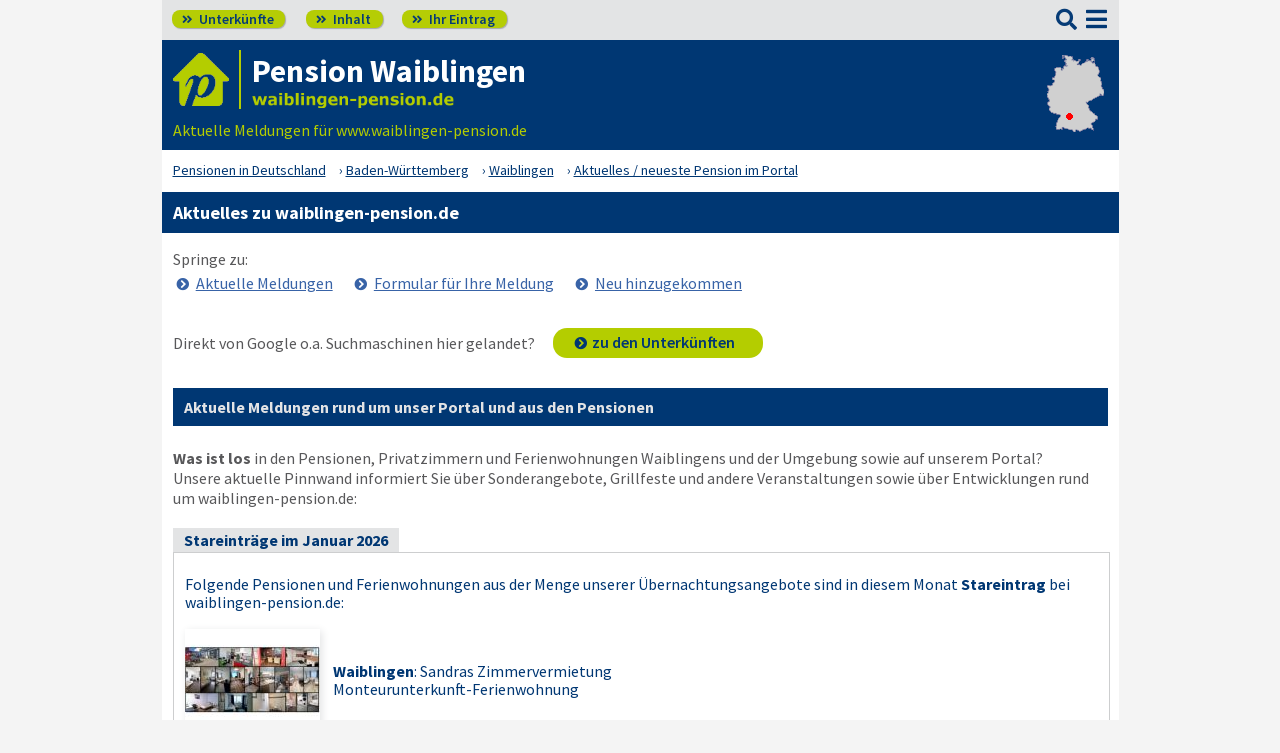

--- FILE ---
content_type: text/html; charset=UTF-8
request_url: https://www.deutsche-pensionen.de/pension-waiblingen/aktuelles.html
body_size: 8278
content:
<!DOCTYPE html>
<html lang="de">
<head>
<meta charset="utf-8">
<link rel="preload" href="https://www.deutsche-pensionen.de/fonts/fontawesome/webfonts/fa-solid-900.woff2?v=1.0.11" as="font" crossorigin>
<link rel="preload" href="https://www.deutsche-pensionen.de/fonts/ssp/WOFF2/TTF/SourceSansPro-Regular.ttf.woff2?v=1.0.11" as="font" crossorigin>
<link rel="preload" href="https://www.deutsche-pensionen.de/fonts/ssp/WOFF2/TTF/SourceSansPro-Semibold.ttf.woff2?v=1.0.11" as="font" crossorigin>
<link rel="preload" href="https://www.deutsche-pensionen.de/fonts/ssp/WOFF2/TTF/SourceSansPro-Bold.ttf.woff2?v=1.0.11" as="font" crossorigin>




<meta id="testViewport" name="viewport" content="width=device-width">
<script>
<!--
 if (screen.width < 320) {
		var mvp = document.getElementById('testViewport');
		mvp.setAttribute('content','width=320');
 }
 if (top.frames.length > 0) {
    top.location.href=self.location;
 }



//-->
</script>
<link name="cssDat" id="cssDat" rel="stylesheet" type="text/css" href="https://www.deutsche-pensionen.de/aktuelles-_-P2.css?v=1.0.11">
<meta content="de" http-equiv="Language">
<meta name="robots" content="follow">
<meta name="description" content="Waiblingen: Portal für Pensionen – Aktuelle Meldungen. Welche Neuigkeiten gibt es in unserem Verzeichnis? Neue Unterkünfte, Veranstaltungen und vieles mehr…">
<meta name="keywords" content="Werbung Pension Waiblingen, Werbung Unterkunft Waiblingen, Werbung Vermietung Waiblingen, Fewo vermieten Waiblingen, Gäste finden Waiblingen">
<link rel="canonical" href="https://www.deutsche-pensionen.de/pension-waiblingen/aktuelles.html">
<link rel="shortcut icon" href="https://www.deutsche-pensionen.de/favicon.ico" title="Waiblingen pension" />
<link rel="icon" type="image/png" href="https://www.deutsche-pensionen.de/favicon-96x96.png" sizes="96x96" />
<link rel="apple-touch-icon" href="https://www.deutsche-pensionen.de/apple-touch-icon-160x160.png">




<title>Aktuelles zum Portal für Waiblingen ☑️ deutsche-pensionen.de</title>
<meta name="verification" content="9e0cf4b0f62da163612919440e3fb5b2" />

<meta name="referrer" content="origin">
	<script id="schemaItems" type="application/ld+json">{ "@context": "https://schema.org", "@type": "ItemList", "@id": "https://www.deutsche-pensionen.de/pension-waiblingen/aktuelles.html", "url": "https://www.deutsche-pensionen.de/pension-waiblingen/aktuelles.html", "name": "Aktuelles zum Portal für Waiblingen ☑️ deutsche-pensionen.de", "numberOfItems": "8", "itemListElement": [ { "@type": "ListItem", "position": 1, "name":"Hotel Gästehaus Hirsch", "url":"./#hotel-gaestehaus-hirsch" }, { "@type": "ListItem", "position": 2, "name":"Ferienwohnung Schan", "url":"./#ferienwohnung-schan" }, { "@type": "ListItem", "position": 3, "name":"Zimmervermietung Langer", "url":"./#zimmervermietung-langer" }, { "@type": "ListItem", "position": 4, "name":"Sandras Zimmervermietung Monteurunterkunft-Ferienwohnung", "url":"./#sandras-zimmerverm-monteurunterkunft-ferienwohnung" }, { "@type": "ListItem", "position": 5, "name":"Gästehaus / Hotel Rössle", "url":"./#gaestehaus-hotel-roessle" }, { "@type": "ListItem", "position": 6, "name":"Restaurant-Pension Traube Hanweiler", "url":"./#restaurant-pension-traube-hanweiler" }, { "@type": "ListItem", "position": 7, "name":"Ferienwohnungen Dannhauer", "url":"./#ferienwohnungen-dannhauer" }, { "@type": "ListItem", "position": 8, "name":"Zimmer & Ferienwohnungen Gästehaus Insel", "url":"./#zimmer-und-ferienwohnungen-gaestehaus-insel" } ]}</script>
</head>


<body onLoad=" sortmenuAufBeiLaden();  sessionStorage.clear();">


<script type="text/javascript" src="https://www.deutsche-pensionen.de/js_eec.js?v=1.0.11" async></script>

			<span class="mobMenuHG">

				<a class="kopfnavi knpl" href="./#ueh2stadt" title="Pensionsliste in und um Waiblingen"><span class="fas">&#xf101;</span> Unterkünfte</a>			
								<a class="kopfnavi kninh" href="inhalt.html" title="Zur Inhaltsübersicht"><span class="fas">&#xf101;</span> Inhalt</a>
				
				
								<a class="kopfnavi knie" href="ihr-eintrag.html" title="Ihre Unterkunft eintragen & bewerben"><span class="fas">&#xf101;</span> Ihr Eintrag</a>


						
	
			<label for="kopfsf" class="fas kopfsf" onmousedown="suchfeldLeeren();">&#xf002;</label>
				
			
		</span><!--mobMenüEndeHG-->
			
		
			<input type="checkbox" id="mmOX" class="mmOXinp">
			<label for="mmOX" class="mmOX">
				<span class="fa fa-bars mobmenuO"></span>
				<span class="fa fa-times mobmenuX"></span>
			</label>


			<div class="menu" onClick="menuZu();">
				<label for="mmOX"><div class="menuPunkte">
													<a class="std" href="./" title="Zu den Unterkünften"  onClick="menuZu(); " >Unterkünfte</a>
									<div class="menuSub">
<a href="./#sortierleisteMobE1" title="Zur Sortierung nach der Postleitzahl">sortiert nach Lage (PLZ)</a>
<a href="verzeichnis-dz.html#sortierleisteMobE1" title="Zur Sortierung nach Preis für 2 Personen">sortiert nach Preis (2 Pers.)</a>
<a href="./#sprumaSort1" title="Weitere Sortiermöglichkeiten" onClick="sortmenuAuf();" >weitere Sortierungen</a>
</div><!--menuSub ENDE-->
									<a class="std" href="inhalt.html" title="Erläuterungen der einzelnen Menüpunkte"  onClick="menuZu(); " >Inhalt</a>
									<!--Kein Sub-Menü!-->
									<a class="std" href="ihr-eintrag.html" title="Hier können Sie Ihre Unterkunft auf www.waiblingen-pension.de eintragen."  onClick="menuZu(); " >Ihr Eintrag</a>
									<!--Kein Sub-Menü!-->
									<a class="hl" href="#top" title="Neue Einträge auf www.waiblingen-pension.de sowie aktuelle Meldungen aus den Unterkünften"  onClick="menuZu(); " >Aktuelles</a>
									<!--Kein Sub-Menü!-->
									<a class="std" href="infos-stadt-waiblingen.html" title="Infos zur Stadt Waiblingen"  onClick="menuZu(); " >Infos zur Stadt </a>
									<!--Kein Sub-Menü!-->
			
				</div></label><!--menuPunkte Ende-->
			</div><!-- div menu ENDE-->







<div class="menuPH"></div>

	<a class="spruma" id="top"></a>
	<div class="ganzeSeite">
		
	
		<div class="kopf pKopf">
	
									<input class="kopfsf" id="kopfsf" type="checkbox" onChange="document.getElementById('suchfeld').focus();">
			<div class="kopfsf">
				<form name="sufu" id="sufu" method="post" action="https://www.deutsche-pensionen.de/suchseite.html">
				<span class="kopfsftxt">Suche Unterkunft in</span>
				<input class="dblau" name="suchfeld" id="suchfeld" type="text" placeholder="(Stadtname oder PLZ)" onblur="versenden();"><span class="fas sfl1" onclick="versenden();">&#xf002;</span>
				</form>
			</div>



	
	
								<div class="iconzeileTab"><div class="iconzeile">
					<a class="iconlink" href="https://www.deutsche-pensionen.de/pension-waiblingen/"
						 title="Gastgeber-Verzeichnis für Waiblingen"><img src="https://www.deutsche-pensionen.de/bilder/dp-icon.png" alt="Icon deutsche-pensionen.de"></a>



					
					<div class="a1deupen">
						<strong class="sitreaus orig_H1">Pension Waiblingen</strong>						<br><span class="zdNhkProj"><img src="https://www.deutsche-pensionen.de/_dompic/waiblingen-72-0-invstd.png" alt="waiblingen-pension.de" 
																				style="width:204px; "></span>					</div>



					



				</div></div>


								<span class="a1su">				
				Aktuelle Meldungen für www.waiblingen-pension.de				</span>



				<a class="kopfkarte" href="https://www.deutsche-pensionen.de/landkarte.html" title="preiswerte Gastgeber in Deutschland via Landkarte finden" style="height:clamp(77px, 100%, 100%); width:57px;"><img src="https://www.deutsche-pensionen.de/bilder/kopfkarten/waiblingen.png" alt="Mini-Karte mit Lage der Region Waiblingen in Rot, Link zur großen Karte mit Pensionsportalen in ganz Deutschland" style="width:57px; height:77px;"></a>


			</div><!--Kopf ende-->
				
	

			


				<div class="breadcrumbs">
						<ul class="breadcrumbs" itemscope itemtype="https://schema.org/BreadcrumbList">
<li itemprop="itemListElement" itemscope itemtype="https://schema.org/ListItem" class="bcoe">
<a itemprop="item" href="https://www.deutsche-pensionen.de" title="Pensionen in Deutschland">
<span itemprop="name">Pensionen in Deutschland</span></a>
<meta itemprop="position" content="1" />
</li>
<li itemprop="itemListElement" itemscope itemtype="https://schema.org/ListItem">
<a itemprop="item" href="https://www.deutsche-pensionen.de/Baden-W%C3%BCrttemberg.html" title="Baden-Württemberg (Bundesland)">
<span itemprop="name">Baden-Württemberg</span></a>
<meta itemprop="position" content="2" />
</li>
<li itemprop="itemListElement" itemscope itemtype="https://schema.org/ListItem">
<a itemprop="item" href="/pension-waiblingen/" title="Waiblingen ">
<span itemprop="name">Waiblingen </span></a>
<meta itemprop="position" content="3" />
</li>
<li itemprop="itemListElement" itemscope itemtype="https://schema.org/ListItem">
<a itemprop="item" href="https://www.deutsche-pensionen.de/pension-waiblingen/aktuelles.html" title="Aktuelles / neueste Pension im Portal">
<span itemprop="name">Aktuelles / neueste Pension im Portal</span></a>
<meta itemprop="position" content="4" />
</li>

</ul>
				</div>

	
	
	
	

						
		
		





				







<div class="stdtxt">

	<h1>Aktuelles zu waiblingen-pension.de</h1>


	<span class="nowrap nmAbst">Springe zu:</span><br>
	<a class="pfli_fltstd nowrap nmAbst" href="#aus_den_pensionen" title="Aktuelle Meldungen aus den Pensionen">Aktuelle Meldungen</a>
	<a class="pfli_fltstd nowrap nmAbst" href="aktuelles-meldung.html" title="Formular für Ihre Meldung">Formular für Ihre Meldung</a>
	<a class="pfli_fltstd nowrap nmAbst" href="#neueintraege" title="Neu hinzugekommen">Neu hinzugekommen</a>
	<br><br>




	<span class="aktDvg">Direkt von Google o.a. Suchmaschinen hier gelandet?</span>
	<a class="knopfGruenWR kgwr_zdu pfli" style="margin-top:11px;" href="./#stareintraege" title="zu den Unterkünften ">zu den Unterkünften</a><br><br>


	
	
	<a class="spruma" id="aus_den_pensionen"></a>
	<h2 class="hgdblau">Aktuelle Meldungen rund um unser Portal und aus den Pensionen</h2>



	<b>Was ist los</b> in den Pensionen, Privatzimmern und Ferienwohnungen Waiblingens und der Umgebung sowie auf unserem Portal?<br>
	Unsere aktuelle Pinnwand informiert Sie über Sonderangebote, Grillfeste und andere Veranstaltungen sowie über Entwicklungen rund um waiblingen-pension.de:<br><br>
	
	
	
	<a class="spruma" id="aktuelleStareintraegeMeldung"></a>
			<div class="akt_LO"><h3>
			Stareinträge im Januar 2026			</h3></div>
			
					  
		  
			<span class="akt_Inhalt">
				Folgende Pensionen und Ferienwohnungen aus der Menge unserer Übernachtungsangebote sind in diesem Monat <b>Stareintrag</b> bei <span>waiblingen-pension.de</span>:<br>
				<br>
				
									<span class="seAktMeld"><a href="./#sandras-zimmerverm-monteurunterkunft-ferienwohnung" title="Waiblingen: Sandras Zimmervermietung Monteurunterkunft-Ferienwohnung"><img src="bilder/vorschau/71334-sandras-zimmerverm-monteurunterkunft-ferienwohnung.jpg" alt="Bild Waiblingen: Sandras Zimmervermietung Monteurunterkunft-Ferienwohnung"></a> <span><b>Waiblingen</b>: Sandras Zimmervermietung Monteurunterkunft-Ferienwohnung</span></span><br class="usb">
									<br><br>
				Die Gastgeber dieser und der weiteren Unterkünfte freuen sich, Sie als Urlauber, Geschäftsreisender oder Monteur herzlich willkommen zu heißen!<br><br>
				<b><a class="pfli_fltstd" href="./#stareintraege" title="Zu den Stareinträgen">zu den Stareinträgen</a></b>			
					
			</span><!--akt_Inhalt ENDE-->			
				<a class="spruma" id="2025-12-18-feiertagsgruss-stareintrag"></a>
				<div class="akt_LO"><h3>Feiertagsgruß</h3></div>
				
			  
			  
				<span class="akt_Inhalt">
					<p><b>Frohe Feiertage / Stareintrag 2026</b></p>
					<p>
					18.12.2025</p><br><p>
Das Jahr neigt sich dem Ende entgegen - ein guter Anlass, all unseren Kunden und Besuchern unserer Seiten einen herzlichen Dank auszusprechen für die Treue, uns auch im 23. Jahr unseres Bestehens weiterhin so zahlreich zu begleiten. Lassen Sie uns auch im Neuen Jahr gemeinsam erfolgreich sein!<br>
<br>
Dazu dürfen wir unsere Pensionskunden noch darauf hinweisen, dass ab sofort wieder Buchungen zu den werbewirksamen Star-Einträgen für 2026 angenommen werden - bitte informieren Sie sich diesbzgl. direkt hier auf unseren Seiten von www.waiblingen-pension.de oder natürlich auch per Anruf (0351-4108850) oder E-Mail (info@deutsche-pensionen.de) an uns, wir beantworten gerne Ihre Fragen!<br>
<br>
<br>
Nun wünscht das gesamte Team von deutsche-pensionen.de Ihnen allen ein frohes, friedliches und glückliches Weihnachstfest sowie einige erholsame Tage im Kreise Ihrer Lieben. Bleiben Sie gesund und kommen Sie gut ins Neue Jahr 2026!<br>
<br>
Beste Grüße aus Dresden,<br>
Ihr Team von www.deutsche-pensionen.de					</p>
				</span><!--akt_Inhalt ENDE-->
				
						
				<a class="spruma" id="2025-11-10-mehr-bilder"></a>
				<div class="akt_LO"><h3>Mehr Bilder</h3></div>
				
			  
			  
				<span class="akt_Inhalt">
					<p><b>Für Vermieter: Zusätzliche Bilder auf den Superior-Seiten</b></p>
					<p>
					10.11.2025</p><br><p>
Einer der Vorteile unserer neuen Seiten auf waiblingen-pension.de ist der, dass die Bilder-Galerie auf unseren Superior-Seiten nicht nur bequemer, d.h. mit weniger Klicks, angesehen werden kann, sondern dass hier nun auch mehr Bilder möglich sind. Das nützt sowohl den Vermietern, die ihre Pension oder Ferienwohnung in und um Waiblingen bestmöglich darstellen möchten, als auch den Unterkunftssuchenden, die so einen besseren Eindruck erhalten.<br>
<br>
Wir empfehlen für die meisten kleinen Unterkünfte, etwa 8 bis 12 Bilder zu verwenden - aber gerade bei größeren Vermietungen (z.B. Objekte mit verschiedenen Gästewohnungen) oder bei einem sehr vielseitigen Gelände der Unterkunft können gern auch deutlich mehr Fotos verwendet werden.<br> 
<br>
Wenn Sie also bereits bei uns vermieten oder mit den neuen Möglichkeiten einmal ein Vermieter-Inserat bei uns ausprobieren möchten, dann senden Sie uns einfach die Bilder Ihrer Unterkunft zu, wir kümmern uns um den Rest!<br>
<br>
Herzliche Grüße,<br>
Ihr Team von www.deutsche-pensionen.de					</p>
				</span><!--akt_Inhalt ENDE-->
				
						
				<a class="spruma" id="2025-10-14-witwirkung-neue-seiten"></a>
				<div class="akt_LO"><h3>Rückmeldung</h3></div>
				
			  
			  
				<span class="akt_Inhalt">
					<p><b>Ihre Mitwirkung ist erwünscht!</b></p>
					<p>
					14.10.2025</p><br><p>
Unsere neuen Internetseiten sind nun etwas über einen Monat online. Unsere eigenen Erfahrungen damit sind bislang sehr positiv, aber wir hören gerne <b>Ihre Meinung</b> und/oder Ideen!<br>
<br>
Also: Welche Erfahrungen haben Sie bislang gemacht? Gibt es evtl. Beobachtungen (positiv oder negativ), die Sie uns mitteilen möchten? Oder vermissen Sie evtl. ein Element, das Sie von unseren alten Seiten kannten?<br>
<br>
Gerne hören wir Ihre Rückmeldungen und helfen, falls Sie Fragen bzw. Anmerkungen zu unseren neuen Seiten haben. Schließlich soll Ihrer Suche nach einer Pension oder anderen Unterkunft keine vermeidbare Hürde im Wege stehen - sprechen Sie uns jederzeit an!<br>
<br>
Nutzen Sie für Ihre Rückmeldung am besten eine <b>E-Mail an 'info@deutsche-pensionen.de'</b> - Danke im Voraus für Ihre Mitwirkung!<br>
<br>
Herzliche Grüße,<br>
Ihr Team von www.deutsche-pensionen.de					</p>
				</span><!--akt_Inhalt ENDE-->
				
						
				<a class="spruma" id="neue-seiten-aug-25"></a>
				<div class="akt_LO"><h3>Neue Seiten</h3></div>
				
			  
			  
				<span class="akt_Inhalt">
					<p><b>In eigener Sache: Neue Seiten für www.deutsche-pensionen.de!</b></p>
					<p>
					28.08.2025</p><br><p>
Neue Optik und verbesserte Benutzung: Die <b>optimierten Internetseiten für deutsche-pensionen.de</b> (inkl. aller Regionalportale), an denen wir seit einiger Zeit gearbeitet haben, sind nun online! Für die neuen Seiten haben wir uns zwar optisch an den bisherigen Seiten orientiert, aber es sind auf jeder Seite zahlreiche Änderungen umgesetzt worden.<br>
<br>
Das Ziel war, die Seiten <b>ansprechender und einfacher benutzbar</b> zu machen, besonders auf Mobilgeräten. Wir hoffen, Sie als Nutzer, egal ob Vermieter oder Unterkunftssuchende, finden sich auf unseren neuen Seiten gut zurecht! Bei <b>Fragen oder Anregungen</b> dazu können Sie uns jederzeit eine Nachricht schreiben (Kontakt siehe Impressum).<br>
<br>
Wir freuen uns, Ihnen nun mit den neuen Seiten ein verbessertes Erlebnis bieten zu können. Wir wünschen viel Erfolg bei Ihrer Suche nach einer Unterkunft in Deutschland bzw. bei der Vermietung Ihrer Pension oder Ferienwohnung!<br>
<br>
Herzliche Grüße,<br>
Das gesamte Team von www.deutsche-pensionen.de					</p>
				</span><!--akt_Inhalt ENDE-->
				
				

	<b>Für Vermieter:</b> Möchten auch Sie eine aktuelle Meldung veröffentlichen? <a class="pfli_fltstd nowrap nmAbst" href="aktuelles-meldung.html" title="Zum Formular für aktuelle Meldungen">Zum Formular für aktuelle Meldungen</a>
		
	<br>
	<hr class="punktlinie" style="margin-top:22px;">
	<br>


	
		<div class="akt_LO"><h3>Waiblingen | Sonderaktion für Vermieter</h3></div>

		

		<span class="akt_Inhalt">
			<p><b>
			Jetzt zwei Monate gratis testen!<br><br>
			Auch danach ohne Risiko:
			</b></p><br>

			<p><b>
			> keine Vertragslaufzeit<br>
			> keine Einrichtungsgebühr<br>
			> keine Provisionsgebühr<br>
			> nur 4,98 &euro;/Monat (incl. MwSt.)!<br>
			</b></p>

			<p>Vermieter von Pensionen, Ferienwohnungen und weiteren privaten Unterkünften, welche sich in unserem Portal <b><span>waiblingen-pension.de</span></b> eintragen möchten, bieten wir eine <b>kostenlose Probezeit</b> an:</p><br>

			<p>Wer sich bei <b><span>waiblingen-pension.de</span></b> neu anmeldet, ist für die ersten beiden Monate <b>kostenlos</b> eingetragen!!!<br>
			Auch danach ist Ihr Eintrag bei <b><span>waiblingen-pension.de</span></b> extrem günstig: mit <b>nur 4,98 &euro; / Monat</b> (incl. MwSt.) sind Sie dabei. Sie gehen <b>keinerlei Risiko</b> ein, denn Sie können <b>jederzeit</b> zum Monatsende <b>kündigen</b>.</p><br>


			<p>Also, worauf warten Sie noch? Melden Sie jetzt Ihre private Unterkunft in und um Waiblingen bei <b><span>waiblingen-pension.de</span></b> an, das Eintragsformular und alle weiteren Informationen zum Eintrag in unserem Portal finden Sie unter <a class="pfli_fltstd nowrap" href="ihr-eintrag.html" title="Ihre Unterkunft bei uns eintragen">Ihr Eintrag</a>.</p><br><br>

			<a class="knopfGruenJue kgjJzmgt pfli abs" href="ihr-eintrag.html" title="Ihr Unterkunft bei www.waiblingen-pension.de eintragen">Jetzt Unterkunft eintragen <b>>> Info</b></a>


		</span><br><br><!--akt_Inhalt ENDE-->

		
	<a class="spruma" id="neueintraege"></a>
	<h2 class="hgdblau" style="margin-bottom:7px;">Neue Unterkünfte auf waiblingen-pension.de</h2>
	

			<span class="ifhAZ">!</span>
	<span class="ifhT">Bitte weisen Sie Ihren Gastgeber darauf hin, dass Sie ihn über <b class="nowrap">waiblingen-pension.de</b> gefunden haben!</span>
	<span class="ifhAZ">!</span>

	<br><br>
	
	Folgende Pensionen, Ferienwohnungen und weitere Gastgeber in und um Waiblingen sind neu hinzugekommen:<br>
	

	




	<a class="spruma" id="#aktuelles"></a>
	

	
	

 
<span class="eintragstabelle etabAkt">

	<br class="usb"><a class="spruma" id="hotel-gaestehaus-hirsch"></a><span class="ez_eintrag" itemscope itemtype="https://schema.org/LodgingBusiness">
						<span class="vBild">
							
							 
							 <a href="./#hotel-gaestehaus-hirsch" title="Remseck: Hotel Gästehaus Hirsch"><img class="vsb vsbBreite" src="bilder/vorschau/71686-hotel-gaestehaus-hirsch.jpg" alt="Hotel Gästehaus Hirsch in Remseck"  loading="lazy" itemprop="image"></a>						</span><!--vBildEnde-->
						

						<span class="vAdresse">
							
							
							
								<strong class="dblau" itemprop="name">Hotel Gästehaus Hirsch<br></strong>
								<span itemprop="address" itemscope itemtype="https://schema.org/PostalAddress"><span itemprop="postalCode">71686</span> <span itemprop="addressLocality">Remseck<br></span>								</span>
															
													
							<br class="usb">
						</span>


														<span class="vBeschreibung  dblau">
								
									<span>Informationen zur Unterkunft 'Hotel Gästehaus Hirsch' finden Sie in unserem Verzeichnis für
										<a class="pfli_fltstd nowrap" href="./" title="Unterkünfte Remseck b. Waiblingen">Unterkünfte in und um Waiblingen</a></span>
										
								</span>							
							
						
											
							
						
							
													
							
						
						
					</span><!--ez_eintrag Ende-->	
<br class="usb"><a class="spruma" id="ferienwohnung-schan"></a><span class="ez_eintrag" itemscope itemtype="https://schema.org/LodgingBusiness">
						<span class="vBild">
							
							 
							 <a href="./#ferienwohnung-schan" title="Waiblingen: Ferienwohnung Schan"><img class="vsb vsbBreite" src="https://www.deutsche-pensionen.de/bilder/nkb.png" alt="Ferienwohnung Schan in Waiblingen"  loading="lazy" itemprop="image"></a>						</span><!--vBildEnde-->
						

						<span class="vAdresse">
							
							
							
								<strong class="dblau" itemprop="name">Ferienwohnung Schan<br></strong>
								<span itemprop="address" itemscope itemtype="https://schema.org/PostalAddress"><span itemprop="postalCode">71332</span> <span itemprop="addressLocality">Waiblingen<br></span>								</span>
															
													
							<br class="usb">
						</span>


														<span class="vBeschreibung  dblau">
								
									<span>Informationen zur Unterkunft 'Ferienwohnung Schan' finden Sie in unserem Verzeichnis für
										<a class="pfli_fltstd nowrap" href="./" title="Unterkünfte Waiblingen">Unterkünfte in und um Waiblingen</a></span>
										
								</span>							
							
						
											
							
						
							
													
							
						
						
					</span><!--ez_eintrag Ende-->	
<br class="usb"><a class="spruma" id="zimmervermietung-langer"></a><span class="ez_eintrag" itemscope itemtype="https://schema.org/LodgingBusiness">
						<span class="vBild">
							
							 
							 <a href="./#zimmervermietung-langer" title="Winnenden: Zimmervermietung Langer"><img class="vsb vsbBreite" src="bilder/vorschau/71364-zimmervermietung-langer.jpg" alt="Zimmervermietung Langer in Winnenden"  loading="lazy" itemprop="image"></a>						</span><!--vBildEnde-->
						

						<span class="vAdresse">
							
							
							
								<strong class="dblau" itemprop="name">Zimmervermietung Langer<br></strong>
								<span itemprop="address" itemscope itemtype="https://schema.org/PostalAddress"><span itemprop="postalCode">71364</span> <span itemprop="addressLocality">Winnenden<br></span>								</span>
															
													
							<br class="usb">
						</span>


														<span class="vBeschreibung  dblau">
								
									<span>Informationen zur Unterkunft 'Zimmervermietung Langer' finden Sie in unserem Verzeichnis für
										<a class="pfli_fltstd nowrap" href="./" title="Unterkünfte Winnenden b. Waiblingen">Unterkünfte in und um Waiblingen</a></span>
										
								</span>							
							
						
											
							
						
							
													
							
						
						
					</span><!--ez_eintrag Ende-->	
<br class="usb"><a class="spruma" id="sandras-zimmerverm-monteurunterkunft-ferienwohnung"></a><span class="ez_eintrag vSE" itemscope itemtype="https://schema.org/LodgingBusiness">
						<span class="vBild  vSE">
							
							 
							 <a href="./#sandras-zimmerverm-monteurunterkunft-ferienwohnung" title="Waiblingen: Sandras Zimmervermietung Monteurunterkunft-Ferienwohnung"><img class="vsb vsbBreite" src="bilder/vorschau/71334-sandras-zimmerverm-monteurunterkunft-ferienwohnung.jpg" alt="Sandras Zimmervermietung Monteurunterkunft-Ferienwohnung in Waiblingen"  loading="lazy" itemprop="image"></a>						</span><!--vBildEnde-->
						

						<span class="vAdresse vSE">
							
							
							
								<strong class="dblau" itemprop="name">Sandras Zimmervermietung Monteurunterkunft-Ferienwohnung<br></strong>
								<span itemprop="address" itemscope itemtype="https://schema.org/PostalAddress"><span itemprop="postalCode">71334</span> <span itemprop="addressLocality">Waiblingen<br></span>								</span>
															
													
							<br class="usb">
						</span>


														<span class="vBeschreibung  vSE dblau">
								
									<span>Informationen zur Unterkunft 'Sandras Zimmervermietung Monteurunterkunft-Ferienwohnung' finden Sie in unserem Verzeichnis für
										<a class="pfli_fltstd nowrap" href="./" title="Unterkünfte Waiblingen">Unterkünfte in und um Waiblingen</a></span>
										
								</span>							
							
						
											
							
						
							
													
							
						
						
					</span><!--ez_eintrag Ende-->	
<br class="usb"><a class="spruma" id="gaestehaus-hotel-roessle"></a><span class="ez_eintrag" itemscope itemtype="https://schema.org/LodgingBusiness">
						<span class="vBild">
							
							 
							 <a href="./#gaestehaus-hotel-roessle" title="Weinstadt: Gästehaus / Hotel Rössle"><img class="vsb vsbBreite" src="https://www.deutsche-pensionen.de/bilder/nkb.png" alt="Gästehaus / Hotel Rössle in Weinstadt"  loading="lazy" itemprop="image"></a>						</span><!--vBildEnde-->
						

						<span class="vAdresse">
							
							
							
								<strong class="dblau" itemprop="name">Gästehaus / Hotel Rössle<br></strong>
								<span itemprop="address" itemscope itemtype="https://schema.org/PostalAddress"><span itemprop="postalCode">71384</span> <span itemprop="addressLocality">Weinstadt<br></span>								</span>
															
													
							<br class="usb">
						</span>


														<span class="vBeschreibung  dblau">
								
									<span>Informationen zur Unterkunft 'Gästehaus / Hotel Rössle' finden Sie in unserem Verzeichnis für
										<a class="pfli_fltstd nowrap" href="./" title="Unterkünfte Weinstadt b. Waiblingen">Unterkünfte in und um Waiblingen</a></span>
										
								</span>							
							
						
											
							
						
							
													
							
						
						
					</span><!--ez_eintrag Ende-->	
<br class="usb"><a class="spruma" id="restaurant-pension-traube-hanweiler"></a><span class="ez_eintrag" itemscope itemtype="https://schema.org/LodgingBusiness">
						<span class="vBild">
							
							 
							 <a href="./#restaurant-pension-traube-hanweiler" title="Winnenden-Hanweiler: Restaurant-Pension Traube Hanweiler"><img class="vsb vsbBreite" src="https://www.deutsche-pensionen.de/bilder/nkb.png" alt="Restaurant-Pension Traube Hanweiler in Winnenden-Hanweiler"  loading="lazy" itemprop="image"></a>						</span><!--vBildEnde-->
						

						<span class="vAdresse">
							
							
							
								<strong class="dblau" itemprop="name">Restaurant-Pension Traube Hanweiler<br></strong>
								<span itemprop="address" itemscope itemtype="https://schema.org/PostalAddress"><span itemprop="postalCode">71364</span> <span itemprop="addressLocality">Winnenden-Hanweiler<br></span>								</span>
															
													
							<br class="usb">
						</span>


														<span class="vBeschreibung  dblau">
								
									<span>Informationen zur Unterkunft 'Restaurant-Pension Traube Hanweiler' finden Sie in unserem Verzeichnis für
										<a class="pfli_fltstd nowrap" href="./" title="Unterkünfte Winnenden b. Waiblingen">Unterkünfte in und um Waiblingen</a></span>
										
								</span>							
							
						
											
							
						
							
													
							
						
						
					</span><!--ez_eintrag Ende-->	
<br class="usb"><a class="spruma" id="ferienwohnungen-dannhauer"></a><span class="ez_eintrag" itemscope itemtype="https://schema.org/LodgingBusiness">
						<span class="vBild">
							
							 
							 <a href="./#ferienwohnungen-dannhauer" title="Waiblingen: Ferienwohnungen Dannhauer"><img class="vsb vsbBreite" src="https://www.deutsche-pensionen.de/bilder/nkb.png" alt="Ferienwohnungen Dannhauer in Waiblingen"  loading="lazy" itemprop="image"></a>						</span><!--vBildEnde-->
						

						<span class="vAdresse">
							
							
							
								<strong class="dblau" itemprop="name">Ferienwohnungen Dannhauer<br></strong>
								<span itemprop="address" itemscope itemtype="https://schema.org/PostalAddress"><span itemprop="postalCode">71336</span> <span itemprop="addressLocality">Waiblingen<br></span>								</span>
															
													
							<br class="usb">
						</span>


														<span class="vBeschreibung  dblau">
								
									<span>Informationen zur Unterkunft 'Ferienwohnungen Dannhauer' finden Sie in unserem Verzeichnis für
										<a class="pfli_fltstd nowrap" href="./" title="Unterkünfte Waiblingen">Unterkünfte in und um Waiblingen</a></span>
										
								</span>							
							
						
											
							
						
							
													
							
						
						
					</span><!--ez_eintrag Ende-->	
<br class="usb"><a class="spruma" id="zimmer-und-ferienwohnungen-gaestehaus-insel"></a><span class="ez_eintrag" itemscope itemtype="https://schema.org/LodgingBusiness">
						<span class="vBild">
							
							 
							 <a href="./#zimmer-und-ferienwohnungen-gaestehaus-insel" title="Waiblingen: Zimmer & Ferienwohnungen Gästehaus Insel"><img class="vsb vsbBreite" src="https://www.deutsche-pensionen.de/bilder/nkb.png" alt="Zimmer & Ferienwohnungen Gästehaus Insel in Waiblingen"  loading="lazy" itemprop="image"></a>						</span><!--vBildEnde-->
						

						<span class="vAdresse">
							
							
							
								<strong class="dblau" itemprop="name">Zimmer & Ferienwohnungen Gästehaus Insel<br></strong>
								<span itemprop="address" itemscope itemtype="https://schema.org/PostalAddress"><span itemprop="postalCode">71334</span> <span itemprop="addressLocality">Waiblingen<br></span>								</span>
															
													
							<br class="usb">
						</span>


														<span class="vBeschreibung  dblau">
								
									<span>Informationen zur Unterkunft 'Zimmer & Ferienwohnungen Gästehaus Insel' finden Sie in unserem Verzeichnis für
										<a class="pfli_fltstd nowrap" href="./" title="Unterkünfte Waiblingen">Unterkünfte in und um Waiblingen</a></span>
										
								</span>							
							
						
											
							
						
							
													
							
						
						
					</span><!--ez_eintrag Ende-->	


					

 
</span><!--Eintragstabelle ENDE-->
	<br>
			
	<hr class="punktlinie" style="margin-bottom:25px;">
	<h2 class="imText">Für Vermieter: Unterkunft eintragen</h2>
<span class="fvuetxt">Lassen Sie unser Verzeichnis auch für Ihre Pension, Ferienwohnung oder Ihr Privatzimmer in und um Waiblingen werben! Mehr Informationen dazu finden Sie über den folgenden Link:<br></span>
<a class="knopfGruenJue pfli vaT" href="ihr-eintrag.html" title="Ihre Unterkunft bei www.waiblingen-pension.de eintragen">Jetzt Unterkunft eintragen <b>>> Info</b></a>
	<hr class="punktlinie">


		<br>


	

		
		Regionale Portale für Pensionen, Ferienwohnungen und Privatzimmer in Deutschland finden Sie hier:<br><br>
						<a class="pfli_fltstd" href="https://www.deutsche-pensionen.de" title="deutsche-pensionen.de - Startseite">www.deutsche-pensionen.de</a>
		


</div>




		<div class="stdtxt">

		<br>
							
		<span class="allgempf">
			Empfehlen via&nbsp;&nbsp;&nbsp;&nbsp;
			<span class="nowrap aeiz">
				<a href="https://www.facebook.com/sharer/sharer.php?u=https%3A%2F%2Fwww.deutsche-pensionen.de%2Fpension-waiblingen%2Faktuelles.html&t=Aktuelles%20zum%20Portal%20f%C3%BCr%20Waiblingen%20%E2%98%91%EF%B8%8F%20deutsche-pensionen.de" title="Teilen via Facebook" target="_blank"><img class="vaM" src="https://www.deutsche-pensionen.de/bilder/facebook30.png" loading="lazy" alt="f"></a>
				<a href="https://bsky.app/intent/compose?text=https%3A%2F%2Fwww.deutsche-pensionen.de%2Fpension-waiblingen%2Faktuelles.html" title="Teilen via Bluesky" target="_blank"><img class="vaM" src="https://www.deutsche-pensionen.de/bilder/bluesky30.png" loading="lazy" alt="f"></a>
				<a href="whatsapp://send?text=https%3A%2F%2Fwww.deutsche-pensionen.de%2Fpension-waiblingen%2Faktuelles.html" title="Teilen via WhatsApp" target="_blank" data-action="share/whatsapp/share"><img class="vaM" src="https://www.deutsche-pensionen.de/bilder/whatsapp30.png" loading="lazy" alt="wa"></a>
				<a href="mailto:?subject=Linkempfehlung&body=Aktuelles%20zum%20Portal%20f%C3%BCr%20Waiblingen%20%E2%98%91%EF%B8%8F%20deutsche-pensionen.de%3A%20https%3A%2F%2Fwww.deutsche-pensionen.de%2Fpension-waiblingen%2Faktuelles.html" title="Teilen via E-Mail"><img class="vaM" src="https://www.deutsche-pensionen.de/bilder/email30.png" loading="lazy" alt="@"></a>
							</span>
		</span>
		</div>


		<span class="fuss">
							<a href="ihr-eintrag.html" title="Für Vermieter - Ihr Eintrag">Für Vermieter</a>
							<a href="datenschutz.html" title="Datenschutz">Datenschutz</a>
							<a href="agb.html" title="AGB">AGB</a>
							<a href="nutzungsbedingungen.html" title="Nutzungsbedingungen">Nutzungsbedingungen</a>
							<a href="impressum.html" title="Impressum">Impressum</a> 
							  
							<a class="fusszss" href="#top" title="Zum Seitenanfang springen">&#8657;</a>
					
							

		</span>
    <input type="hidden" id="ytenthalten" value="">
    <input type="hidden" id="wcenthalten" value="">
        <input type="hidden" id="gsenthalten" value="">
    <input type="hidden" id="anenthalten" value="">
    <input type="hidden" id="asenthalten" value="x">

		

		


		</div><!--ganzeSeite ENDE-->




<script type="text/javascript" src="https://www.deutsche-pensionen.de/js_allgemein.js?v=1.0.11" async></script>





	
<!--953 Besucher seit 01.01.2026-->


<!--Versteckter Container für Cookie-Umschalttest und Bilder vorabladen-->
<div name="umschalttest" class="umschalttest" id="umschalttest">
	<img src="https://www.deutsche-pensionen.de/bilder/indexpfeil-dblau.png" width="1" height="1" border="0" alt="">
	<img src="https://www.deutsche-pensionen.de/bilder/indexpfeil-weiss.png" width="1" height="1" border="0" alt="">
</div>

<div class="cookiehinwU" id="cookiehinwEinstell"><div class="cookiehinwUInn">
	<div class="dispinlbl cookiehinwUText cutPM taL">
	
	<input id="dpne" type="checkbox" onChange="cookiesNe(true)" checked><label for="dpne">Nur für das Funktionieren der Webseite notwendige Cookies werden gespeichert.</label>
			<a class="cooli" href="datenschutz.html#cookies"><u><b>Weitere Informationen</b></u></a><br>
	
	
		<input id="cooYT" type="checkbox" onChange="cookiesNe(false)"><label for="cooYT">YouTube Videos</label> <a class="cooli" href="datenschutz.html#ca_cooYT"><u><b>Weitere Informationen</b></u></a><br>
		<input id="cooGK" type="checkbox" onChange="cookiesNe(false)"><label for="cooGK">Google Calendar</label> <a class="cooli" href="datenschutz.html#ca_cooGK"><u><b>Weitere Informationen</b></u></a><br>
		<input id="cooTR" type="checkbox" onChange="cookiesNe(false)"><label for="cooTR">Tramino</label> <a class="cooli" href="datenschutz.html#ca_cooTR"><u><b>Weitere Informationen</b></u></a><br>
		<input id="cooBK" type="checkbox" onChange="cookiesNe(false)"><label for="cooBK">belegungskalender-kostenlos.de</label> <a class="cooli" href="datenschutz.html#ca_cooBK"><u><b>Weitere Informationen</b></u></a><br>	
	

	Die Einstellungen können Sie jederzeit über unsere <a class="cooli" href="datenschutz.html#cookies">Datenschutzseite</a> ändern.<br>
	
	</div>

	<div class="dispinlbl cookiehinwUOk">
		<div class="cookiehinwUTable">
			<!--<a id="cooknoE" onClick="cookiesOk()" class="cookno"><u><b>OK</b></u></a>-->
			<a id="cooknoE" href="javascript:cookiesOk();" class="cookno"><u><b>OK</b></u></a>	
		</div>
	</div>

</div></div>













</body>
</html>



